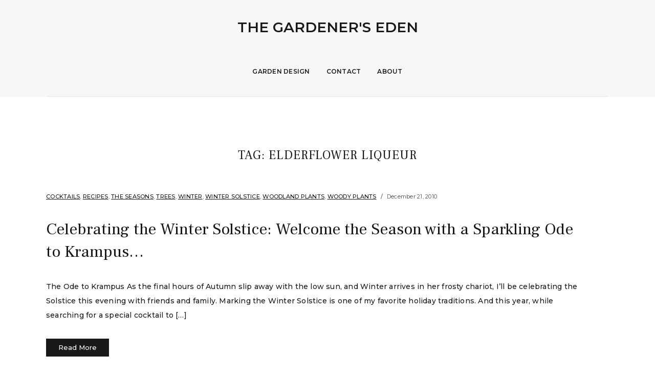

--- FILE ---
content_type: text/html; charset=UTF-8
request_url: https://www.thegardenerseden.com/tag/elderflower-liqueur/
body_size: 5895
content:
<!DOCTYPE html>
<html lang="en-US">
<head>
	<meta charset="UTF-8" />
	<meta http-equiv="X-UA-Compatible" content="IE=edge" />
	<meta name="viewport" content="width=device-width, initial-scale=1.0" />
<link rel="profile" href="//gmpg.org/xfn/11" />
	<title>Elderflower Liqueur &#8211; The Gardener&#039;s Eden</title>
<meta name='robots' content='max-image-preview:large' />
<link rel='dns-prefetch' href='//fonts.googleapis.com' />
<link rel="alternate" type="application/rss+xml" title="The Gardener&#039;s Eden &raquo; Feed" href="https://www.thegardenerseden.com/feed/" />
<link rel="alternate" type="application/rss+xml" title="The Gardener&#039;s Eden &raquo; Comments Feed" href="https://www.thegardenerseden.com/comments/feed/" />
<link rel="alternate" type="application/rss+xml" title="The Gardener&#039;s Eden &raquo; Elderflower Liqueur Tag Feed" href="https://www.thegardenerseden.com/tag/elderflower-liqueur/feed/" />
<script type="text/javascript">
/* <![CDATA[ */
window._wpemojiSettings = {"baseUrl":"https:\/\/s.w.org\/images\/core\/emoji\/14.0.0\/72x72\/","ext":".png","svgUrl":"https:\/\/s.w.org\/images\/core\/emoji\/14.0.0\/svg\/","svgExt":".svg","source":{"concatemoji":"https:\/\/www.thegardenerseden.com\/wp-includes\/js\/wp-emoji-release.min.js?ver=6.4.7"}};
/*! This file is auto-generated */
!function(i,n){var o,s,e;function c(e){try{var t={supportTests:e,timestamp:(new Date).valueOf()};sessionStorage.setItem(o,JSON.stringify(t))}catch(e){}}function p(e,t,n){e.clearRect(0,0,e.canvas.width,e.canvas.height),e.fillText(t,0,0);var t=new Uint32Array(e.getImageData(0,0,e.canvas.width,e.canvas.height).data),r=(e.clearRect(0,0,e.canvas.width,e.canvas.height),e.fillText(n,0,0),new Uint32Array(e.getImageData(0,0,e.canvas.width,e.canvas.height).data));return t.every(function(e,t){return e===r[t]})}function u(e,t,n){switch(t){case"flag":return n(e,"\ud83c\udff3\ufe0f\u200d\u26a7\ufe0f","\ud83c\udff3\ufe0f\u200b\u26a7\ufe0f")?!1:!n(e,"\ud83c\uddfa\ud83c\uddf3","\ud83c\uddfa\u200b\ud83c\uddf3")&&!n(e,"\ud83c\udff4\udb40\udc67\udb40\udc62\udb40\udc65\udb40\udc6e\udb40\udc67\udb40\udc7f","\ud83c\udff4\u200b\udb40\udc67\u200b\udb40\udc62\u200b\udb40\udc65\u200b\udb40\udc6e\u200b\udb40\udc67\u200b\udb40\udc7f");case"emoji":return!n(e,"\ud83e\udef1\ud83c\udffb\u200d\ud83e\udef2\ud83c\udfff","\ud83e\udef1\ud83c\udffb\u200b\ud83e\udef2\ud83c\udfff")}return!1}function f(e,t,n){var r="undefined"!=typeof WorkerGlobalScope&&self instanceof WorkerGlobalScope?new OffscreenCanvas(300,150):i.createElement("canvas"),a=r.getContext("2d",{willReadFrequently:!0}),o=(a.textBaseline="top",a.font="600 32px Arial",{});return e.forEach(function(e){o[e]=t(a,e,n)}),o}function t(e){var t=i.createElement("script");t.src=e,t.defer=!0,i.head.appendChild(t)}"undefined"!=typeof Promise&&(o="wpEmojiSettingsSupports",s=["flag","emoji"],n.supports={everything:!0,everythingExceptFlag:!0},e=new Promise(function(e){i.addEventListener("DOMContentLoaded",e,{once:!0})}),new Promise(function(t){var n=function(){try{var e=JSON.parse(sessionStorage.getItem(o));if("object"==typeof e&&"number"==typeof e.timestamp&&(new Date).valueOf()<e.timestamp+604800&&"object"==typeof e.supportTests)return e.supportTests}catch(e){}return null}();if(!n){if("undefined"!=typeof Worker&&"undefined"!=typeof OffscreenCanvas&&"undefined"!=typeof URL&&URL.createObjectURL&&"undefined"!=typeof Blob)try{var e="postMessage("+f.toString()+"("+[JSON.stringify(s),u.toString(),p.toString()].join(",")+"));",r=new Blob([e],{type:"text/javascript"}),a=new Worker(URL.createObjectURL(r),{name:"wpTestEmojiSupports"});return void(a.onmessage=function(e){c(n=e.data),a.terminate(),t(n)})}catch(e){}c(n=f(s,u,p))}t(n)}).then(function(e){for(var t in e)n.supports[t]=e[t],n.supports.everything=n.supports.everything&&n.supports[t],"flag"!==t&&(n.supports.everythingExceptFlag=n.supports.everythingExceptFlag&&n.supports[t]);n.supports.everythingExceptFlag=n.supports.everythingExceptFlag&&!n.supports.flag,n.DOMReady=!1,n.readyCallback=function(){n.DOMReady=!0}}).then(function(){return e}).then(function(){var e;n.supports.everything||(n.readyCallback(),(e=n.source||{}).concatemoji?t(e.concatemoji):e.wpemoji&&e.twemoji&&(t(e.twemoji),t(e.wpemoji)))}))}((window,document),window._wpemojiSettings);
/* ]]> */
</script>
<style id='wp-emoji-styles-inline-css' type='text/css'>

	img.wp-smiley, img.emoji {
		display: inline !important;
		border: none !important;
		box-shadow: none !important;
		height: 1em !important;
		width: 1em !important;
		margin: 0 0.07em !important;
		vertical-align: -0.1em !important;
		background: none !important;
		padding: 0 !important;
	}
</style>
<link rel='stylesheet' id='wp-block-library-css' href='https://www.thegardenerseden.com/wp-includes/css/dist/block-library/style.min.css?ver=6.4.7' type='text/css' media='all' />
<style id='classic-theme-styles-inline-css' type='text/css'>
/*! This file is auto-generated */
.wp-block-button__link{color:#fff;background-color:#32373c;border-radius:9999px;box-shadow:none;text-decoration:none;padding:calc(.667em + 2px) calc(1.333em + 2px);font-size:1.125em}.wp-block-file__button{background:#32373c;color:#fff;text-decoration:none}
</style>
<style id='global-styles-inline-css' type='text/css'>
body{--wp--preset--color--black: #000000;--wp--preset--color--cyan-bluish-gray: #abb8c3;--wp--preset--color--white: #ffffff;--wp--preset--color--pale-pink: #f78da7;--wp--preset--color--vivid-red: #cf2e2e;--wp--preset--color--luminous-vivid-orange: #ff6900;--wp--preset--color--luminous-vivid-amber: #fcb900;--wp--preset--color--light-green-cyan: #7bdcb5;--wp--preset--color--vivid-green-cyan: #00d084;--wp--preset--color--pale-cyan-blue: #8ed1fc;--wp--preset--color--vivid-cyan-blue: #0693e3;--wp--preset--color--vivid-purple: #9b51e0;--wp--preset--gradient--vivid-cyan-blue-to-vivid-purple: linear-gradient(135deg,rgba(6,147,227,1) 0%,rgb(155,81,224) 100%);--wp--preset--gradient--light-green-cyan-to-vivid-green-cyan: linear-gradient(135deg,rgb(122,220,180) 0%,rgb(0,208,130) 100%);--wp--preset--gradient--luminous-vivid-amber-to-luminous-vivid-orange: linear-gradient(135deg,rgba(252,185,0,1) 0%,rgba(255,105,0,1) 100%);--wp--preset--gradient--luminous-vivid-orange-to-vivid-red: linear-gradient(135deg,rgba(255,105,0,1) 0%,rgb(207,46,46) 100%);--wp--preset--gradient--very-light-gray-to-cyan-bluish-gray: linear-gradient(135deg,rgb(238,238,238) 0%,rgb(169,184,195) 100%);--wp--preset--gradient--cool-to-warm-spectrum: linear-gradient(135deg,rgb(74,234,220) 0%,rgb(151,120,209) 20%,rgb(207,42,186) 40%,rgb(238,44,130) 60%,rgb(251,105,98) 80%,rgb(254,248,76) 100%);--wp--preset--gradient--blush-light-purple: linear-gradient(135deg,rgb(255,206,236) 0%,rgb(152,150,240) 100%);--wp--preset--gradient--blush-bordeaux: linear-gradient(135deg,rgb(254,205,165) 0%,rgb(254,45,45) 50%,rgb(107,0,62) 100%);--wp--preset--gradient--luminous-dusk: linear-gradient(135deg,rgb(255,203,112) 0%,rgb(199,81,192) 50%,rgb(65,88,208) 100%);--wp--preset--gradient--pale-ocean: linear-gradient(135deg,rgb(255,245,203) 0%,rgb(182,227,212) 50%,rgb(51,167,181) 100%);--wp--preset--gradient--electric-grass: linear-gradient(135deg,rgb(202,248,128) 0%,rgb(113,206,126) 100%);--wp--preset--gradient--midnight: linear-gradient(135deg,rgb(2,3,129) 0%,rgb(40,116,252) 100%);--wp--preset--font-size--small: 13px;--wp--preset--font-size--medium: 20px;--wp--preset--font-size--large: 36px;--wp--preset--font-size--x-large: 42px;--wp--preset--spacing--20: 0.44rem;--wp--preset--spacing--30: 0.67rem;--wp--preset--spacing--40: 1rem;--wp--preset--spacing--50: 1.5rem;--wp--preset--spacing--60: 2.25rem;--wp--preset--spacing--70: 3.38rem;--wp--preset--spacing--80: 5.06rem;--wp--preset--shadow--natural: 6px 6px 9px rgba(0, 0, 0, 0.2);--wp--preset--shadow--deep: 12px 12px 50px rgba(0, 0, 0, 0.4);--wp--preset--shadow--sharp: 6px 6px 0px rgba(0, 0, 0, 0.2);--wp--preset--shadow--outlined: 6px 6px 0px -3px rgba(255, 255, 255, 1), 6px 6px rgba(0, 0, 0, 1);--wp--preset--shadow--crisp: 6px 6px 0px rgba(0, 0, 0, 1);}:where(.is-layout-flex){gap: 0.5em;}:where(.is-layout-grid){gap: 0.5em;}body .is-layout-flow > .alignleft{float: left;margin-inline-start: 0;margin-inline-end: 2em;}body .is-layout-flow > .alignright{float: right;margin-inline-start: 2em;margin-inline-end: 0;}body .is-layout-flow > .aligncenter{margin-left: auto !important;margin-right: auto !important;}body .is-layout-constrained > .alignleft{float: left;margin-inline-start: 0;margin-inline-end: 2em;}body .is-layout-constrained > .alignright{float: right;margin-inline-start: 2em;margin-inline-end: 0;}body .is-layout-constrained > .aligncenter{margin-left: auto !important;margin-right: auto !important;}body .is-layout-constrained > :where(:not(.alignleft):not(.alignright):not(.alignfull)){max-width: var(--wp--style--global--content-size);margin-left: auto !important;margin-right: auto !important;}body .is-layout-constrained > .alignwide{max-width: var(--wp--style--global--wide-size);}body .is-layout-flex{display: flex;}body .is-layout-flex{flex-wrap: wrap;align-items: center;}body .is-layout-flex > *{margin: 0;}body .is-layout-grid{display: grid;}body .is-layout-grid > *{margin: 0;}:where(.wp-block-columns.is-layout-flex){gap: 2em;}:where(.wp-block-columns.is-layout-grid){gap: 2em;}:where(.wp-block-post-template.is-layout-flex){gap: 1.25em;}:where(.wp-block-post-template.is-layout-grid){gap: 1.25em;}.has-black-color{color: var(--wp--preset--color--black) !important;}.has-cyan-bluish-gray-color{color: var(--wp--preset--color--cyan-bluish-gray) !important;}.has-white-color{color: var(--wp--preset--color--white) !important;}.has-pale-pink-color{color: var(--wp--preset--color--pale-pink) !important;}.has-vivid-red-color{color: var(--wp--preset--color--vivid-red) !important;}.has-luminous-vivid-orange-color{color: var(--wp--preset--color--luminous-vivid-orange) !important;}.has-luminous-vivid-amber-color{color: var(--wp--preset--color--luminous-vivid-amber) !important;}.has-light-green-cyan-color{color: var(--wp--preset--color--light-green-cyan) !important;}.has-vivid-green-cyan-color{color: var(--wp--preset--color--vivid-green-cyan) !important;}.has-pale-cyan-blue-color{color: var(--wp--preset--color--pale-cyan-blue) !important;}.has-vivid-cyan-blue-color{color: var(--wp--preset--color--vivid-cyan-blue) !important;}.has-vivid-purple-color{color: var(--wp--preset--color--vivid-purple) !important;}.has-black-background-color{background-color: var(--wp--preset--color--black) !important;}.has-cyan-bluish-gray-background-color{background-color: var(--wp--preset--color--cyan-bluish-gray) !important;}.has-white-background-color{background-color: var(--wp--preset--color--white) !important;}.has-pale-pink-background-color{background-color: var(--wp--preset--color--pale-pink) !important;}.has-vivid-red-background-color{background-color: var(--wp--preset--color--vivid-red) !important;}.has-luminous-vivid-orange-background-color{background-color: var(--wp--preset--color--luminous-vivid-orange) !important;}.has-luminous-vivid-amber-background-color{background-color: var(--wp--preset--color--luminous-vivid-amber) !important;}.has-light-green-cyan-background-color{background-color: var(--wp--preset--color--light-green-cyan) !important;}.has-vivid-green-cyan-background-color{background-color: var(--wp--preset--color--vivid-green-cyan) !important;}.has-pale-cyan-blue-background-color{background-color: var(--wp--preset--color--pale-cyan-blue) !important;}.has-vivid-cyan-blue-background-color{background-color: var(--wp--preset--color--vivid-cyan-blue) !important;}.has-vivid-purple-background-color{background-color: var(--wp--preset--color--vivid-purple) !important;}.has-black-border-color{border-color: var(--wp--preset--color--black) !important;}.has-cyan-bluish-gray-border-color{border-color: var(--wp--preset--color--cyan-bluish-gray) !important;}.has-white-border-color{border-color: var(--wp--preset--color--white) !important;}.has-pale-pink-border-color{border-color: var(--wp--preset--color--pale-pink) !important;}.has-vivid-red-border-color{border-color: var(--wp--preset--color--vivid-red) !important;}.has-luminous-vivid-orange-border-color{border-color: var(--wp--preset--color--luminous-vivid-orange) !important;}.has-luminous-vivid-amber-border-color{border-color: var(--wp--preset--color--luminous-vivid-amber) !important;}.has-light-green-cyan-border-color{border-color: var(--wp--preset--color--light-green-cyan) !important;}.has-vivid-green-cyan-border-color{border-color: var(--wp--preset--color--vivid-green-cyan) !important;}.has-pale-cyan-blue-border-color{border-color: var(--wp--preset--color--pale-cyan-blue) !important;}.has-vivid-cyan-blue-border-color{border-color: var(--wp--preset--color--vivid-cyan-blue) !important;}.has-vivid-purple-border-color{border-color: var(--wp--preset--color--vivid-purple) !important;}.has-vivid-cyan-blue-to-vivid-purple-gradient-background{background: var(--wp--preset--gradient--vivid-cyan-blue-to-vivid-purple) !important;}.has-light-green-cyan-to-vivid-green-cyan-gradient-background{background: var(--wp--preset--gradient--light-green-cyan-to-vivid-green-cyan) !important;}.has-luminous-vivid-amber-to-luminous-vivid-orange-gradient-background{background: var(--wp--preset--gradient--luminous-vivid-amber-to-luminous-vivid-orange) !important;}.has-luminous-vivid-orange-to-vivid-red-gradient-background{background: var(--wp--preset--gradient--luminous-vivid-orange-to-vivid-red) !important;}.has-very-light-gray-to-cyan-bluish-gray-gradient-background{background: var(--wp--preset--gradient--very-light-gray-to-cyan-bluish-gray) !important;}.has-cool-to-warm-spectrum-gradient-background{background: var(--wp--preset--gradient--cool-to-warm-spectrum) !important;}.has-blush-light-purple-gradient-background{background: var(--wp--preset--gradient--blush-light-purple) !important;}.has-blush-bordeaux-gradient-background{background: var(--wp--preset--gradient--blush-bordeaux) !important;}.has-luminous-dusk-gradient-background{background: var(--wp--preset--gradient--luminous-dusk) !important;}.has-pale-ocean-gradient-background{background: var(--wp--preset--gradient--pale-ocean) !important;}.has-electric-grass-gradient-background{background: var(--wp--preset--gradient--electric-grass) !important;}.has-midnight-gradient-background{background: var(--wp--preset--gradient--midnight) !important;}.has-small-font-size{font-size: var(--wp--preset--font-size--small) !important;}.has-medium-font-size{font-size: var(--wp--preset--font-size--medium) !important;}.has-large-font-size{font-size: var(--wp--preset--font-size--large) !important;}.has-x-large-font-size{font-size: var(--wp--preset--font-size--x-large) !important;}
.wp-block-navigation a:where(:not(.wp-element-button)){color: inherit;}
:where(.wp-block-post-template.is-layout-flex){gap: 1.25em;}:where(.wp-block-post-template.is-layout-grid){gap: 1.25em;}
:where(.wp-block-columns.is-layout-flex){gap: 2em;}:where(.wp-block-columns.is-layout-grid){gap: 2em;}
.wp-block-pullquote{font-size: 1.5em;line-height: 1.6;}
</style>
<link rel='stylesheet' id='social-widget-css' href='https://www.thegardenerseden.com/wp-content/plugins/social-media-widget/social_widget.css?ver=6.4.7' type='text/css' media='all' />
<link rel='stylesheet' id='photoframe-style-css' href='https://www.thegardenerseden.com/wp-content/themes/photoframe/style.css?ver=1.1.3' type='text/css' media='all' />
<link rel='stylesheet' id='font-awesome-css' href='https://www.thegardenerseden.com/wp-content/themes/photoframe/css/fontawesome.all.min.css?ver=5.15.3' type='text/css' media='all' />
<link rel='stylesheet' id='photoframe-webfonts-css' href='//fonts.googleapis.com/css?family=Frank%20Ruhl%20Libre%3A300%2C400%2C500%2C700%7CMontserrat%3A300%2C300i%2C400%2C400i%2C500%2C500i%2C600%2C600i%2C700%2C700i&#038;subset=latin%2Clatin-ext' type='text/css' media='all' />
<script type="text/javascript" src="https://www.thegardenerseden.com/wp-includes/js/jquery/jquery.min.js?ver=3.7.1" id="jquery-core-js"></script>
<script type="text/javascript" src="https://www.thegardenerseden.com/wp-includes/js/jquery/jquery-migrate.min.js?ver=3.4.1" id="jquery-migrate-js"></script>
<script type="text/javascript" src="https://www.thegardenerseden.com/wp-content/themes/photoframe/js/superfish.min.js?ver=1.7.10" id="jquery-superfish-js"></script>
<script type="text/javascript" src="https://www.thegardenerseden.com/wp-content/themes/photoframe/js/jquery.flexslider-min.js?ver=2.7.1" id="jquery-flexslider-js"></script>
<script type="text/javascript" src="https://www.thegardenerseden.com/wp-content/themes/photoframe/js/background-check.min.js?ver=1.2.2" id="background-check-js"></script>
<link rel="https://api.w.org/" href="https://www.thegardenerseden.com/wp-json/" /><link rel="alternate" type="application/json" href="https://www.thegardenerseden.com/wp-json/wp/v2/tags/3217" /><link rel="EditURI" type="application/rsd+xml" title="RSD" href="https://www.thegardenerseden.com/xmlrpc.php?rsd" />
<meta name="generator" content="WordPress 6.4.7" />
<style type="text/css">.recentcomments a{display:inline !important;padding:0 !important;margin:0 !important;}</style><link rel="icon" href="https://www.thegardenerseden.com/wp-content/uploads/2009/04/logo-225x300-150x150.jpg" sizes="32x32" />
<link rel="icon" href="https://www.thegardenerseden.com/wp-content/uploads/2009/04/logo-225x300.jpg" sizes="192x192" />
<link rel="apple-touch-icon" href="https://www.thegardenerseden.com/wp-content/uploads/2009/04/logo-225x300.jpg" />
<meta name="msapplication-TileImage" content="https://www.thegardenerseden.com/wp-content/uploads/2009/04/logo-225x300.jpg" />

</head>

<body class="archive tag tag-elderflower-liqueur tag-3217 wp-embed-responsive page-without-slideshow page-header-centered">


<div id="container">

	<a class="skip-link screen-reader-text" href="#site-main">Skip to content</a>
	<div class="site-wrapper-all">

		<div class="site-wrapper-masthead-mobile">
		
			<header id="site-masthead" class="site-section site-section-masthead">
				<div class="site-section-wrapper site-section-wrapper-masthead">

					<div id="site-logo"><div class="site-logo-wrapper-dark">						<p class="site-title"><a href="https://www.thegardenerseden.com/" rel="home">The Gardener&#039;s Eden</a></p>
						<p class="site-description"></p>
					</div><!-- .site-logo-wrapper-dark --></div><!-- #site-logo -->
					<div id="site-section-primary-menu">

						<span id="site-mobile-menu-toggle">
	<button class="site-toggle-anchor">
		<span class="site-toggle-icon site-toggle-icon-open is-visible fas fa-bars"></span>
		<span class="site-toggle-label site-toggle-label-open is-visible">Menu</span>
		<span class="site-toggle-icon site-toggle-icon-close fas fa-bars"></span>
		<span class="site-toggle-label site-toggle-label-close">Menu</span>
	</button><!-- .site-toggle-anchor -->
</span><!-- #site-mobile-menu-toggle -->
						<nav id="site-primary-nav">

						<ul id="site-primary-menu" class="large-nav sf-menu"><li id="menu-item-33860" class="menu-item menu-item-type-post_type menu-item-object-page menu-item-33860"><a href="https://www.thegardenerseden.com/professional-services/">Garden Design</a></li>
<li id="menu-item-33869" class="menu-item menu-item-type-post_type menu-item-object-page menu-item-33869"><a href="https://www.thegardenerseden.com/contact-2/">Contact</a></li>
<li id="menu-item-34004" class="menu-item menu-item-type-post_type menu-item-object-page menu-item-34004"><a href="https://www.thegardenerseden.com/about/">About</a></li>
</ul>					</nav><!-- #site-primary-nav -->
					</div><!-- #site-section-primary-menu -->
				</div><!-- .site-section-wrapper .site-section-wrapper-masthead -->
				<div id="site-mobile-menu">
	<div class="menu-wrapper">

				<nav class="mobile-menu" aria-label="Mobile Menu">
			<ul id="menu-menu" class="menu"><li class="menu-item menu-item-type-post_type menu-item-object-page menu-item-33860"><a href="https://www.thegardenerseden.com/professional-services/">Garden Design</a></li>
<li class="menu-item menu-item-type-post_type menu-item-object-page menu-item-33869"><a href="https://www.thegardenerseden.com/contact-2/">Contact</a></li>
<li class="menu-item menu-item-type-post_type menu-item-object-page menu-item-34004"><a href="https://www.thegardenerseden.com/about/">About</a></li>
</ul>		</nav><!-- .mobile-menu -->
	</div><!-- .menu-wrapper -->
</div><!-- #site-mobile-menu -->			</header><!-- #site-masthead .site-section-masthead -->

		</div><!-- .site-wrapper-masthead-mobile -->
<main id="site-main">

	<div class="site-page-content">
		<div class="site-section-wrapper site-section-wrapper-main">

			<div class="site-column site-column-content"><div class="site-column-wrapper clearfix"><!-- .site-column .site-column-1 .site-column-aside --><h1 class="page-title archives-title"><span class="page-title-span">Tag: <span>Elderflower Liqueur</span></span></h1><ul class="site-archive-posts">

	<li class="site-archive-post post-nothumbnail post-17439 post type-post status-publish format-standard hentry category-cocktails category-recipes category-the-seasons category-trees category-winter category-winter-solstice category-woodland-plants category-woody-plants tag-alpine-legends tag-eastern-white-pine-pinus-strobus tag-elderflower-liqueur tag-garden-cocktails tag-holiday-cocktails tag-krampus tag-new-york-times-cocktail-recipes tag-pine-liqueur tag-solstice-legends tag-the-krampus tag-the-winter-solstice tag-winter-solstice-cocktails">

		<div class="site-column-widget-wrapper">
						<div class="entry-preview">
				<div class="entry-preview-wrapper">
					<p class="entry-tagline"><span class="post-meta-span post-meta-span-category"><a href="https://www.thegardenerseden.com/category/cocktails/" rel="category tag">Cocktails</a>, <a href="https://www.thegardenerseden.com/category/recipes/" rel="category tag">Recipes</a>, <a href="https://www.thegardenerseden.com/category/the-seasons/" rel="category tag">The Seasons</a>, <a href="https://www.thegardenerseden.com/category/trees/" rel="category tag">Trees</a>, <a href="https://www.thegardenerseden.com/category/winter/" rel="category tag">Winter</a>, <a href="https://www.thegardenerseden.com/category/winter-solstice/" rel="category tag">Winter Solstice</a>, <a href="https://www.thegardenerseden.com/category/woodland-plants/" rel="category tag">Woodland plants</a>, <a href="https://www.thegardenerseden.com/category/woody-plants/" rel="category tag">Woody Plants</a></span><span class="post-meta-span post-meta-span-time"><time datetime="2010-12-21" pubdate>December 21, 2010</time></span></p><!-- .entry-tagline -->					<h2 class="entry-title"><a href="https://www.thegardenerseden.com/celebrating-the-winter-solstice-welcome-the-season-with-a-sparkling-ode-to-krampus/">Celebrating the Winter Solstice: Welcome the Season with a Sparkling Ode to Krampus&#8230;</a></h2>
					<p class="entry-excerpt">The Ode to Krampus As the final hours of Autumn slip away with the low sun, and Winter arrives in her frosty chariot, I&#8217;ll be celebrating the Solstice this evening with friends and family. Marking the Winter Solstice is one of my favorite holiday traditions. And this year, while searching for a special cocktail to [&hellip;]</p>					<span class="site-readmore-span"><a href="https://www.thegardenerseden.com/celebrating-the-winter-solstice-welcome-the-season-with-a-sparkling-ode-to-krampus/" class="site-readmore-anchor">Read More</a></span>				</div><!-- .entry-preview-wrapper -->
			</div><!-- .entry-preview -->
		</div><!-- .site-column-widget-wrapper -->

	</li><!-- .site-archive-post -->	
</ul><!-- .site-archive-posts -->

</div><!-- .site-column-wrapper .clearfix --></div><!-- .site-column .site-column-content -->
		</div><!-- .site-section-wrapper .site-section-wrapper-main -->
	</div><!-- .site-page-content -->

</main><!-- #site-main -->
	

		<div id="site-footer-credit">
			<div class="site-section-wrapper site-section-wrapper-footer-credit">
								<p class="site-credit">Copyright &copy; 2026 The Gardener&#039;s Eden. <span class="theme-credit">Theme by <a href="https://www.ilovewp.com/" rel="external designer noopener" target="_blank" class="footer-logo-ilovewp">ILoveWP.com</a></span></p>
			</div><!-- .site-section-wrapper .site-section-wrapper-footer-credit -->
		</div><!-- #site-footer-credit -->

	</div><!-- .site-wrapper-all .site-wrapper-boxed -->

</div><!-- #container -->

<script type="text/javascript" src="https://www.thegardenerseden.com/wp-content/themes/photoframe/js/photoframe.js?ver=1.1.3" id="photoframe-scripts-js"></script>
</body>
</html>